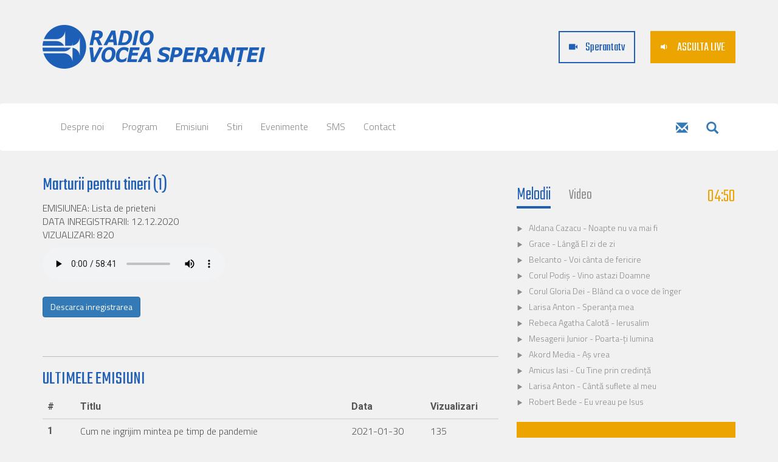

--- FILE ---
content_type: text/html; charset=UTF-8
request_url: https://rvs.ro/arhiva/17258
body_size: 13106
content:
<!DOCTYPE html>
<html>
<head>
	<meta charset="utf-8">
	<meta http-equiv="X-UA-Compatible" content="IE=edge">
	<meta name="viewport" content="width=device-width, initial-scale=1">
	<title>Radio Vocea Sperantei</title>

	<link href='https://fonts.googleapis.com/css?family=Teko:400,300&subset=latin,latin-ext' rel='stylesheet' type='text/css'>
	<link href='https://fonts.googleapis.com/css?family=Titillium+Web:400,300,300italic,400italic,700,700italic&subset=latin,latin-ext' rel='stylesheet' type='text/css'>
	<link href='https://fonts.googleapis.com/css?family=Roboto:400,700&subset=latin,latin-ext' rel='stylesheet' type='text/css'>

	<link rel="apple-touch-icon" type="image/png" href="https://rvs.ro/favicon.png">
	<link rel="icon" type="image/png" href="https://rvs.ro/favicon.png">
	
	
	<link media="all" type="text/css" rel="stylesheet" href="https://rvs.ro/css/bootstrap.min.css">

	<link media="all" type="text/css" rel="stylesheet" href="https://rvs.ro/css/responsiveslides.css">

	<link media="all" type="text/css" rel="stylesheet" href="https://rvs.ro/css/style.css">

	<link media="all" type="text/css" rel="stylesheet" href="https://rvs.ro/css/magnific-popup.css">

</head>
<body>
	<div id="fb-root"></div>
	<script>(function(d, s, id) {
		var js, fjs = d.getElementsByTagName(s)[0];
		if (d.getElementById(id)) return;
		js = d.createElement(s); js.id = id;
		js.src = "//connect.facebook.net/en_GB/sdk.js#xfbml=1&version=v2.3&appId=117448415793985";
		fjs.parentNode.insertBefore(js, fjs);
	}(document, 'script', 'facebook-jssdk'));</script>

	<nav class="navbar navbar-top">
		<div class="container">
			<div class="navbar-header">
				<a href="https://rvs.ro" class="navbar-brand">
					<img src="https://rvs.ro/imgs/logo.png" alt="RVS">
				</a>
			</div>

			<ul class="nav navbar-nav navbar-right">
				<li class="asculta-live">
										<a href="https://live.rvs.ro/play" target="_blank">
						<span class="glyphicon glyphicon-volume-down" aria-hidden="true"></span>
						ASCULTA LIVE
					</a>
									</li>

				<li class="web-tv"><a href="http://www.sperantatv.ro/urmareste-live/" target="_blank">
					<span class="glyphicon glyphicon-facetime-video" aria-hidden="true"></span>
					Sperantatv
				</a></li>
			</ul>
		</div>
	</nav>

	<nav class="navbar navbar-menu">
		<div class="container">
			<!-- Brand and toggle get grouped for better mobile display -->
			<div class="navbar-header">
				<button type="button" class="navbar-toggle collapsed" data-toggle="collapse" data-target="#bs-menu-navbar-collapse-1" aria-expanded="false">
					<span class="sr-only">Toggle navigation</span>
					<span class="icon-bar" style="background-color:black;"></span>
					<span class="icon-bar" style="background-color:black;"></span>
					<span class="icon-bar" style="background-color:black;"></span>
				</button>
			</div>

			<div class="collapse navbar-collapse" id="bs-menu-navbar-collapse-1">
				<ul class="nav navbar-nav">
					<li >
						<a href="https://rvs.ro/despre-noi">Despre noi</a>
					</li>
					<li >
						<a href="https://rvs.ro/program">Program</a>
					</li>
					<li >
						<a href="https://rvs.ro/emisiuni">Emisiuni</a>
					</li>
					<li >
						<a href="https://rvs.ro/stiri">Stiri</a>
					</li>
					<li >
						<a href="https://rvs.ro/evenimente">Evenimente</a>
					</li>
					<li >
						<a href="https://rvs.ro/sms">SMS</a>
					</li>
					<li >
						<a href="https://rvs.ro/contact">Contact</a>
					</li>
				</ul>

				<div class="modal fade" tabindex="-1" role="dialog" id="mc_modal">
					<div class="modal-dialog" role="document">
						<div class="modal-content">
							<form action="//sperantatv.us13.list-manage.com/subscribe/post?u=952f1299c31ae4781574f2f74&amp;id=d4d657f7f3" method="post" id="mc-embedded-subscribe-form" name="mc-embedded-subscribe-form" class="validate" target="_blank" novalidate>
								<div class="modal-header">
									<button type="button" class="close" data-dismiss="modal" aria-label="Close"><span aria-hidden="true">&times;</span></button>
									<h4 class="modal-title">Abonare newsletter</h4>
								</div>
								<div class="modal-body">
									<div id="mc_embed_signup">
										<div id="mc_embed_signup_scroll">
											<div class="mc-field-group form-group">
												<label for="mce-EMAIL">Adresa de email</label>
												<input type="email" value="" name="EMAIL" class="required email form-control" id="mce-EMAIL" required>
											</div>
											<div id="mce-responses" class="clear">
												<div class="response" id="mce-error-response" style="display:none"></div>
												<div class="response" id="mce-success-response" style="display:none"></div>
											</div><!-- real people should not fill this in and expect good things - do not remove this or risk form bot signups-->
											<div style="position: absolute; left: -5000px;" aria-hidden="true"><input type="text" name="b_952f1299c31ae4781574f2f74_d4d657f7f3" tabindex="-1" value=""></div>
										</div>
									</div>
								</div>
								<div class="modal-footer">
									<button type="button" class="btn btn-default" data-dismiss="modal">Inchide</button>
									<input type="submit" class="btn btn-primary" value="Abonare" name="subscribe" id="mc-embedded-subscribe">
								</div>
							</form>
						</div><!-- /.modal-content -->
					</div><!-- /.modal-dialog -->
				</div><!-- /.modal -->

				<form class="hidden-xs navbar-form navbar-right" role="search" action="https://rvs.ro/search" method="get">
					<div class="form-group">
						<input type="text" class="form-control search-terms" name="q" placeholder="Cauta">
					</div>

					<button class="btn btn-link" onclick="$('#mc_modal').modal('show'); return false;" title="Abonare newsletter">
						<span class="glyphicon glyphicon-envelope"></span>
					</button>

					<button type="submit" class="btn btn-link do-search">
						<span class="glyphicon glyphicon-search" aria-hidden="true"></span>
					</button>
				</form>
			</div>
		</div>
	</nav>

	<div class="container">
		<div class="row">
			<main id="content" class="col-md-8 content">
				<div class="shows">
	<h1>Marturii pentru tineri (1)</h1>

	<p>
		EMISIUNEA: Lista de prieteni
		<br>
		DATA INREGISTRARII: 12.12.2020
		<br>
		VIZUALIZARI: 820
	</p>

		<audio controls>
		<source src="https://storage.rvs.ro/emisiuni/00000000002020/12%20Decembrie/lista%20de%20prieteni/LDP_285_Marturii%20pentru%20tineri%201_12_12_2020.mp3" type="audio/mpeg">
		Your browser does not support the audio element.
	</audio>
	

		<br style="clear: both;"><br>
	<a href="https://storage.rvs.ro/emisiuni/00000000002020/12%20Decembrie/lista%20de%20prieteni/LDP_285_Marturii%20pentru%20tineri%201_12_12_2020.mp3" class="btn btn-primary" download>Descarca inregistrarea</a>
	
	<br><br>
	<div class="fb-like" data-href="https://rvs.ro/arhiva/17258" data-layout="standard" data-action="like" data-size="small" data-show-faces="true" data-share="true"></div>

	<hr style="border-color:#bbb;">

	<div class="last-shows">
		<h2>ULTIMELE EMISIUNI</h2>

		<table class="table">
			<thead>
			<tr>
				<th>#</th>
				<th>Titlu</th>
				<th>Data</th>
				<th>Vizualizari</th>
			</tr>
			</thead>

			<tbody>
							<tr onclick="window.location.href = 'https://rvs.ro/arhiva/18025';" target="_blank" download>
					<td>1</td>
					<td>Cum ne ingrijim mintea pe timp de pandemie</td>
					<td>2021-01-30</td>
					<td>135</td>
				</tr>
							<tr onclick="window.location.href = 'https://rvs.ro/arhiva/17776';" target="_blank" download>
					<td>2</td>
					<td>Cum fac fata schimbarilor</td>
					<td>2021-01-16</td>
					<td>93</td>
				</tr>
							<tr onclick="window.location.href = 'https://rvs.ro/arhiva/17577';" target="_blank" download>
					<td>3</td>
					<td>Anul nou si noul an</td>
					<td>2021-01-02</td>
					<td>89</td>
				</tr>
							<tr onclick="window.location.href = 'https://rvs.ro/arhiva/17475';" target="_blank" download>
					<td>4</td>
					<td>Bilant spiritual</td>
					<td>2020-12-26</td>
					<td>86</td>
				</tr>
							<tr onclick="window.location.href = 'https://rvs.ro/arhiva/17378';" target="_blank" download>
					<td>5</td>
					<td>Marturii pentru tineri (2)</td>
					<td>2020-12-19</td>
					<td>778</td>
				</tr>
							<tr onclick="window.location.href = 'https://rvs.ro/arhiva/17258';" target="_blank" download>
					<td>6</td>
					<td>Marturii pentru tineri (1)</td>
					<td>2020-12-12</td>
					<td>819</td>
				</tr>
							<tr onclick="window.location.href = 'https://rvs.ro/arhiva/17142';" target="_blank" download>
					<td>7</td>
					<td>Dusmanii vietii noastre</td>
					<td>2020-12-05</td>
					<td>797</td>
				</tr>
							<tr onclick="window.location.href = 'https://rvs.ro/arhiva/17024';" target="_blank" download>
					<td>8</td>
					<td>Care sunt modelele mele</td>
					<td>2020-11-28</td>
					<td>672</td>
				</tr>
							<tr onclick="window.location.href = 'https://rvs.ro/arhiva/16788';" target="_blank" download>
					<td>9</td>
					<td>Cum sa fi un partener mai bun</td>
					<td>2020-11-14</td>
					<td>667</td>
				</tr>
							<tr onclick="window.location.href = 'https://rvs.ro/arhiva/16707';" target="_blank" download>
					<td>10</td>
					<td>Cum luam decizii corecte</td>
					<td>2020-11-07</td>
					<td>788</td>
				</tr>
							<tr onclick="window.location.href = 'https://rvs.ro/arhiva/16568';" target="_blank" download>
					<td>11</td>
					<td>Fericirea aste gratis</td>
					<td>2020-10-31</td>
					<td>646</td>
				</tr>
							<tr onclick="window.location.href = 'https://rvs.ro/arhiva/16498';" target="_blank" download>
					<td>12</td>
					<td>Imoralitatea si decaderea civilizatiei</td>
					<td>2020-10-24</td>
					<td>753</td>
				</tr>
							<tr onclick="window.location.href = 'https://rvs.ro/arhiva/16430';" target="_blank" download>
					<td>13</td>
					<td>Vine sfarsitul lumii</td>
					<td>2020-10-17</td>
					<td>99</td>
				</tr>
							<tr onclick="window.location.href = 'https://rvs.ro/arhiva/16361';" target="_blank" download>
					<td>14</td>
					<td>Incercari si ispite</td>
					<td>2020-10-10</td>
					<td>751</td>
				</tr>
							<tr onclick="window.location.href = 'https://rvs.ro/arhiva/16295';" target="_blank" download>
					<td>15</td>
					<td>Ferestre in Biblie</td>
					<td>2020-10-03</td>
					<td>746</td>
				</tr>
							<tr onclick="window.location.href = 'https://rvs.ro/arhiva/16237';" target="_blank" download>
					<td>16</td>
					<td>Este barfa un pacat (2)</td>
					<td>2020-09-26</td>
					<td>734</td>
				</tr>
							<tr onclick="window.location.href = 'https://rvs.ro/arhiva/16161';" target="_blank" download>
					<td>17</td>
					<td>Este barfa un pacat (1)</td>
					<td>2020-09-19</td>
					<td>808</td>
				</tr>
							<tr onclick="window.location.href = 'https://rvs.ro/arhiva/15669';" target="_blank" download>
					<td>18</td>
					<td>Educatia pentru eternitate</td>
					<td>2020-09-12</td>
					<td>964</td>
				</tr>
							<tr onclick="window.location.href = 'https://rvs.ro/arhiva/16027';" target="_blank" download>
					<td>19</td>
					<td>Cum poate un tanar dobandi intelepciune</td>
					<td>2020-09-05</td>
					<td>664</td>
				</tr>
							<tr onclick="window.location.href = 'https://rvs.ro/arhiva/15821';" target="_blank" download>
					<td>20</td>
					<td>Ce ar fi facut Isus</td>
					<td>2020-07-25</td>
					<td>782</td>
				</tr>
							<tr onclick="window.location.href = 'https://rvs.ro/arhiva/15749';" target="_blank" download>
					<td>21</td>
					<td>Exercitii de constientizare</td>
					<td>2020-07-18</td>
					<td>131</td>
				</tr>
							<tr onclick="window.location.href = 'https://rvs.ro/arhiva/18569';" target="_blank" download>
					<td>22</td>
					<td>Ne pasa de ceilalti</td>
					<td>2020-07-11</td>
					<td>96</td>
				</tr>
							<tr onclick="window.location.href = 'https://rvs.ro/arhiva/15605';" target="_blank" download>
					<td>23</td>
					<td>Curajul de a fi tu insati (2)</td>
					<td>2020-07-04</td>
					<td>78</td>
				</tr>
							<tr onclick="window.location.href = 'https://rvs.ro/arhiva/15524';" target="_blank" download>
					<td>24</td>
					<td>Curajul de a fi tu insati (1)</td>
					<td>2020-06-27</td>
					<td>108</td>
				</tr>
							<tr onclick="window.location.href = 'https://rvs.ro/arhiva/15462';" target="_blank" download>
					<td>25</td>
					<td>Rolul vietii tale</td>
					<td>2020-06-20</td>
					<td>105</td>
				</tr>
							<tr onclick="window.location.href = 'https://rvs.ro/arhiva/15392';" target="_blank" download>
					<td>26</td>
					<td>Principii de viata</td>
					<td>2020-06-13</td>
					<td>807</td>
				</tr>
							<tr onclick="window.location.href = 'https://rvs.ro/arhiva/15326';" target="_blank" download>
					<td>27</td>
					<td>Paradoxul vietii de crestin</td>
					<td>2020-06-06</td>
					<td>834</td>
				</tr>
							<tr onclick="window.location.href = 'https://rvs.ro/arhiva/15245';" target="_blank" download>
					<td>28</td>
					<td>Evidente pandemice</td>
					<td>2020-05-31</td>
					<td>731</td>
				</tr>
							<tr onclick="window.location.href = 'https://rvs.ro/arhiva/15172';" target="_blank" download>
					<td>29</td>
					<td>Ce invatam din istoria pandemiilor</td>
					<td>2020-05-23</td>
					<td>681</td>
				</tr>
							<tr onclick="window.location.href = 'https://rvs.ro/arhiva/15171';" target="_blank" download>
					<td>30</td>
					<td>Crestinul si pandemia</td>
					<td>2020-05-16</td>
					<td>76</td>
				</tr>
							<tr onclick="window.location.href = 'https://rvs.ro/arhiva/15022';" target="_blank" download>
					<td>31</td>
					<td>Jocuri de jucat in izolare</td>
					<td>2020-05-09</td>
					<td>715</td>
				</tr>
							<tr onclick="window.location.href = 'https://rvs.ro/arhiva/14952';" target="_blank" download>
					<td>32</td>
					<td>Schimbari de rutina in timp de criza</td>
					<td>2020-05-02</td>
					<td>91</td>
				</tr>
							<tr onclick="window.location.href = 'https://rvs.ro/arhiva/14647';" target="_blank" download>
					<td>33</td>
					<td>Cum ne mintim singuri</td>
					<td>2020-04-04</td>
					<td>775</td>
				</tr>
							<tr onclick="window.location.href = 'https://rvs.ro/arhiva/14596';" target="_blank" download>
					<td>34</td>
					<td>De ce unii sunt fericiti si altii nu</td>
					<td>2020-03-28</td>
					<td>670</td>
				</tr>
							<tr onclick="window.location.href = 'https://rvs.ro/arhiva/14296';" target="_blank" download>
					<td>35</td>
					<td>Gata de casatorie (2)</td>
					<td>2020-03-22</td>
					<td>332</td>
				</tr>
							<tr onclick="window.location.href = 'https://rvs.ro/arhiva/14507';" target="_blank" download>
					<td>36</td>
					<td>Ar trebui sa ne ingrijoreze coronavirusul</td>
					<td>2020-03-21</td>
					<td>191</td>
				</tr>
							<tr onclick="window.location.href = 'https://rvs.ro/arhiva/14436';" target="_blank" download>
					<td>37</td>
					<td>Ce faci cu ceea ce ai</td>
					<td>2020-03-14</td>
					<td>851</td>
				</tr>
							<tr onclick="window.location.href = 'https://rvs.ro/arhiva/14370';" target="_blank" download>
					<td>38</td>
					<td>Cand vine sfarsitul lumii</td>
					<td>2020-03-07</td>
					<td>735</td>
				</tr>
							<tr onclick="window.location.href = 'https://rvs.ro/arhiva/14297';" target="_blank" download>
					<td>39</td>
					<td>Tehnologia si inchinarea</td>
					<td>2020-02-29</td>
					<td>671</td>
				</tr>
							<tr onclick="window.location.href = 'https://rvs.ro/arhiva/14174';" target="_blank" download>
					<td>40</td>
					<td>Gata de casatorie (1)</td>
					<td>2020-02-15</td>
					<td>790</td>
				</tr>
							<tr onclick="window.location.href = 'https://rvs.ro/arhiva/14102';" target="_blank" download>
					<td>41</td>
					<td>Bucurate tinere (2)</td>
					<td>2020-02-08</td>
					<td>842</td>
				</tr>
							<tr onclick="window.location.href = 'https://rvs.ro/arhiva/14030';" target="_blank" download>
					<td>42</td>
					<td>Bucurate tinere (1)</td>
					<td>2020-02-01</td>
					<td>846</td>
				</tr>
							<tr onclick="window.location.href = 'https://rvs.ro/arhiva/13949';" target="_blank" download>
					<td>43</td>
					<td>Exercitiu de autocunoastere</td>
					<td>2020-01-25</td>
					<td>878</td>
				</tr>
							<tr onclick="window.location.href = 'https://rvs.ro/arhiva/13886';" target="_blank" download>
					<td>44</td>
					<td>Meniu spiritual</td>
					<td>2020-01-18</td>
					<td>813</td>
				</tr>
							<tr onclick="window.location.href = 'https://rvs.ro/arhiva/13748';" target="_blank" download>
					<td>45</td>
					<td>Ganduri de an nou</td>
					<td>2020-01-04</td>
					<td>113</td>
				</tr>
							<tr onclick="window.location.href = 'https://rvs.ro/arhiva/13586';" target="_blank" download>
					<td>46</td>
					<td>Reteta vesniciei</td>
					<td>2019-12-28</td>
					<td>806</td>
				</tr>
							<tr onclick="window.location.href = 'https://rvs.ro/arhiva/13585';" target="_blank" download>
					<td>47</td>
					<td>Cum sa schimbat lumea dupa nasterea lui ISUS</td>
					<td>2019-12-21</td>
					<td>878</td>
				</tr>
							<tr onclick="window.location.href = 'https://rvs.ro/arhiva/13538';" target="_blank" download>
					<td>48</td>
					<td>Lene versus munca</td>
					<td>2019-12-14</td>
					<td>796</td>
				</tr>
							<tr onclick="window.location.href = 'https://rvs.ro/arhiva/13453';" target="_blank" download>
					<td>49</td>
					<td>Indicii ca relatia nu merge</td>
					<td>2019-12-07</td>
					<td>928</td>
				</tr>
							<tr onclick="window.location.href = 'https://rvs.ro/arhiva/13387';" target="_blank" download>
					<td>50</td>
					<td>M-am nascut intr-o familie de caldarari</td>
					<td>2019-11-30</td>
					<td>910</td>
				</tr>
							<tr onclick="window.location.href = 'https://rvs.ro/arhiva/13298';" target="_blank" download>
					<td>51</td>
					<td>Ce urmeaza dupa ce ai spus da</td>
					<td>2019-11-23</td>
					<td>880</td>
				</tr>
							<tr onclick="window.location.href = 'https://rvs.ro/arhiva/13232';" target="_blank" download>
					<td>52</td>
					<td>Recenzia Bibliei (2)</td>
					<td>2019-11-16</td>
					<td>895</td>
				</tr>
							<tr onclick="window.location.href = 'https://rvs.ro/arhiva/13156';" target="_blank" download>
					<td>53</td>
					<td>Recenzia Bibliei (1)</td>
					<td>2019-11-09</td>
					<td>911</td>
				</tr>
							<tr onclick="window.location.href = 'https://rvs.ro/arhiva/13079';" target="_blank" download>
					<td>54</td>
					<td>De ce as sta degeaba</td>
					<td>2019-10-26</td>
					<td>814</td>
				</tr>
							<tr onclick="window.location.href = 'https://rvs.ro/arhiva/12925';" target="_blank" download>
					<td>55</td>
					<td>Viata din unghiuri diferite</td>
					<td>2019-10-19</td>
					<td>783</td>
				</tr>
							<tr onclick="window.location.href = 'https://rvs.ro/arhiva/12842';" target="_blank" download>
					<td>56</td>
					<td>Reguli de viata</td>
					<td>2019-10-12</td>
					<td>911</td>
				</tr>
							<tr onclick="window.location.href = 'https://rvs.ro/arhiva/12771';" target="_blank" download>
					<td>57</td>
					<td>De ce avem nevoie sa ne cunoastem istoria</td>
					<td>2019-10-05</td>
					<td>62</td>
				</tr>
							<tr onclick="window.location.href = 'https://rvs.ro/arhiva/12694';" target="_blank" download>
					<td>58</td>
					<td>Tineretea printre intrebari si necunoscute</td>
					<td>2019-09-28</td>
					<td>73</td>
				</tr>
							<tr onclick="window.location.href = 'https://rvs.ro/arhiva/12617';" target="_blank" download>
					<td>59</td>
					<td>Misionar in Namibia</td>
					<td>2019-09-21</td>
					<td>80</td>
				</tr>
							<tr onclick="window.location.href = 'https://rvs.ro/arhiva/12540';" target="_blank" download>
					<td>60</td>
					<td>Misionar in Malawi</td>
					<td>2019-09-14</td>
					<td>70</td>
				</tr>
							<tr onclick="window.location.href = 'https://rvs.ro/arhiva/12468';" target="_blank" download>
					<td>61</td>
					<td>Semne ale maturitatii in viata unui crestin</td>
					<td>2019-09-07</td>
					<td>1017</td>
				</tr>
							<tr onclick="window.location.href = 'https://rvs.ro/arhiva/12300';" target="_blank" download>
					<td>62</td>
					<td>Proverbe zicatori citate despre tinerete (2)</td>
					<td>2019-07-27</td>
					<td>1046</td>
				</tr>
							<tr onclick="window.location.href = 'https://rvs.ro/arhiva/12219';" target="_blank" download>
					<td>63</td>
					<td>Proverbe zicatori citate despre tinerete (1)</td>
					<td>2019-07-22</td>
					<td>1226</td>
				</tr>
							<tr onclick="window.location.href = 'https://rvs.ro/arhiva/12136';" target="_blank" download>
					<td>64</td>
					<td>Ce spune biblia despre tineri</td>
					<td>2019-07-13</td>
					<td>897</td>
				</tr>
							<tr onclick="window.location.href = 'https://rvs.ro/arhiva/12060';" target="_blank" download>
					<td>65</td>
					<td>Ce inseamna o zi buna</td>
					<td>2019-07-06</td>
					<td>823</td>
				</tr>
							<tr onclick="window.location.href = 'https://rvs.ro/arhiva/11979';" target="_blank" download>
					<td>66</td>
					<td>Revolta tinerilor contra inaintasilor</td>
					<td>2019-06-29</td>
					<td>973</td>
				</tr>
							<tr onclick="window.location.href = 'https://rvs.ro/arhiva/11890';" target="_blank" download>
					<td>67</td>
					<td>Cum sa fi original</td>
					<td>2019-06-22</td>
					<td>862</td>
				</tr>
							<tr onclick="window.location.href = 'https://rvs.ro/arhiva/11831';" target="_blank" download>
					<td>68</td>
					<td>Ce ar trebui sa stiu despre viata</td>
					<td>2019-06-15</td>
					<td>950</td>
				</tr>
							<tr onclick="window.location.href = 'https://rvs.ro/arhiva/11749';" target="_blank" download>
					<td>69</td>
					<td>Ce mai am de invatat</td>
					<td>2019-06-08</td>
					<td>878</td>
				</tr>
							<tr onclick="window.location.href = 'https://rvs.ro/arhiva/11671';" target="_blank" download>
					<td>70</td>
					<td>Sunteti curiosi (2)</td>
					<td>2019-06-01</td>
					<td>986</td>
				</tr>
							<tr onclick="window.location.href = 'https://rvs.ro/arhiva/11585';" target="_blank" download>
					<td>71</td>
					<td>Sunteti curiosi (1)</td>
					<td>2019-05-25</td>
					<td>884</td>
				</tr>
							<tr onclick="window.location.href = 'https://rvs.ro/arhiva/11520';" target="_blank" download>
					<td>72</td>
					<td>Stii sa traiesti</td>
					<td>2019-05-18</td>
					<td>833</td>
				</tr>
							<tr onclick="window.location.href = 'https://rvs.ro/arhiva/11441';" target="_blank" download>
					<td>73</td>
					<td>Sisteme de valori</td>
					<td>2019-05-11</td>
					<td>954</td>
				</tr>
							<tr onclick="window.location.href = 'https://rvs.ro/arhiva/11378';" target="_blank" download>
					<td>74</td>
					<td>Tinerii si castitatea</td>
					<td>2019-05-04</td>
					<td>956</td>
				</tr>
							<tr onclick="window.location.href = 'https://rvs.ro/arhiva/11330';" target="_blank" download>
					<td>75</td>
					<td>Tinerii din Biblie (2)</td>
					<td>2019-04-27</td>
					<td>996</td>
				</tr>
							<tr onclick="window.location.href = 'https://rvs.ro/arhiva/11239';" target="_blank" download>
					<td>76</td>
					<td>Tinerii din Biblie (1)</td>
					<td>2019-04-20</td>
					<td>989</td>
				</tr>
							<tr onclick="window.location.href = 'https://rvs.ro/arhiva/11165';" target="_blank" download>
					<td>77</td>
					<td>Am facebook deci exist</td>
					<td>2019-04-13</td>
					<td>873</td>
				</tr>
							<tr onclick="window.location.href = 'https://rvs.ro/arhiva/11093';" target="_blank" download>
					<td>78</td>
					<td>Tinerii intre bucurie si judecata</td>
					<td>2019-04-06</td>
					<td>115</td>
				</tr>
							<tr onclick="window.location.href = 'https://rvs.ro/arhiva/11020';" target="_blank" download>
					<td>79</td>
					<td>Mecanismul dependentelor (2)</td>
					<td>2019-03-30</td>
					<td>66</td>
				</tr>
							<tr onclick="window.location.href = 'https://rvs.ro/arhiva/10806';" target="_blank" download>
					<td>80</td>
					<td>Mecanismul dependentelor</td>
					<td>2019-03-23</td>
					<td>91</td>
				</tr>
							<tr onclick="window.location.href = 'https://rvs.ro/arhiva/10714';" target="_blank" download>
					<td>81</td>
					<td>Mituri despre barbati si femei</td>
					<td>2019-03-18</td>
					<td>1480</td>
				</tr>
							<tr onclick="window.location.href = 'https://rvs.ro/arhiva/10627';" target="_blank" download>
					<td>82</td>
					<td>Motive gresite pentru a te casatori</td>
					<td>2019-03-09</td>
					<td>982</td>
				</tr>
							<tr onclick="window.location.href = 'https://rvs.ro/arhiva/10561';" target="_blank" download>
					<td>83</td>
					<td>Unde a disparut romantismul</td>
					<td>2019-03-02</td>
					<td>971</td>
				</tr>
							<tr onclick="window.location.href = 'https://rvs.ro/arhiva/10482';" target="_blank" download>
					<td>84</td>
					<td>Reputatie si caracter</td>
					<td>2019-02-23</td>
					<td>996</td>
				</tr>
							<tr onclick="window.location.href = 'https://rvs.ro/arhiva/10405';" target="_blank" download>
					<td>85</td>
					<td>Viata lui Richard Wurmbrand</td>
					<td>2019-02-16</td>
					<td>203</td>
				</tr>
							<tr onclick="window.location.href = 'https://rvs.ro/arhiva/10320';" target="_blank" download>
					<td>86</td>
					<td>Nevoia de mentor</td>
					<td>2019-02-09</td>
					<td>64</td>
				</tr>
							<tr onclick="window.location.href = 'https://rvs.ro/arhiva/10254';" target="_blank" download>
					<td>87</td>
					<td>Ucigasii unei relatii</td>
					<td>2019-02-02</td>
					<td>955</td>
				</tr>
							<tr onclick="window.location.href = 'https://rvs.ro/arhiva/10166';" target="_blank" download>
					<td>88</td>
					<td>In cautarea fericiri (2)</td>
					<td>2019-01-26</td>
					<td>966</td>
				</tr>
							<tr onclick="window.location.href = 'https://rvs.ro/arhiva/10101';" target="_blank" download>
					<td>89</td>
					<td>In cautarea fericirii</td>
					<td>2019-01-19</td>
					<td>1013</td>
				</tr>
							<tr onclick="window.location.href = 'https://rvs.ro/arhiva/10026';" target="_blank" download>
					<td>90</td>
					<td>Ia-ti un an sabatic</td>
					<td>2019-01-12</td>
					<td>1060</td>
				</tr>
							<tr onclick="window.location.href = 'https://rvs.ro/arhiva/9808';" target="_blank" download>
					<td>91</td>
					<td>Ajutor !Incepe un an nou</td>
					<td>2018-12-29</td>
					<td>596</td>
				</tr>
							<tr onclick="window.location.href = 'https://rvs.ro/arhiva/9804';" target="_blank" download>
					<td>92</td>
					<td>Stiu tinerii sa gateasca</td>
					<td>2018-12-22</td>
					<td>111</td>
				</tr>
							<tr onclick="window.location.href = 'https://rvs.ro/arhiva/9734';" target="_blank" download>
					<td>93</td>
					<td>Ajutoor!  Sunt descurajat!</td>
					<td>2018-12-15</td>
					<td>121</td>
				</tr>
							<tr onclick="window.location.href = 'https://rvs.ro/arhiva/9658';" target="_blank" download>
					<td>94</td>
					<td>Ajutooor.... ma mustra constiinta</td>
					<td>2018-12-08</td>
					<td>1220</td>
				</tr>
							<tr onclick="window.location.href = 'https://rvs.ro/arhiva/9571';" target="_blank" download>
					<td>95</td>
					<td>Ajutor... imi place sa mint</td>
					<td>2018-12-01</td>
					<td>1045</td>
				</tr>
							<tr onclick="window.location.href = 'https://rvs.ro/arhiva/9504';" target="_blank" download>
					<td>96</td>
					<td>De ce as citi Biblia</td>
					<td>2018-11-24</td>
					<td>1009</td>
				</tr>
							<tr onclick="window.location.href = 'https://rvs.ro/arhiva/9429';" target="_blank" download>
					<td>97</td>
					<td>De la prietenie la casatorie</td>
					<td>2018-11-17</td>
					<td>1137</td>
				</tr>
							<tr onclick="window.location.href = 'https://rvs.ro/arhiva/9351';" target="_blank" download>
					<td>98</td>
					<td>De ce nu este bine singur</td>
					<td>2018-11-12</td>
					<td>936</td>
				</tr>
							<tr onclick="window.location.href = 'https://rvs.ro/arhiva/9258';" target="_blank" download>
					<td>99</td>
					<td>Cum sa-ti traiesti tineretea</td>
					<td>2018-11-03</td>
					<td>1036</td>
				</tr>
							<tr onclick="window.location.href = 'https://rvs.ro/arhiva/9188';" target="_blank" download>
					<td>100</td>
					<td>Amintiri din viata (2)</td>
					<td>2018-10-27</td>
					<td>1118</td>
				</tr>
							<tr onclick="window.location.href = 'https://rvs.ro/arhiva/9097';" target="_blank" download>
					<td>101</td>
					<td>Amintiri din viata</td>
					<td>2018-10-22</td>
					<td>1111</td>
				</tr>
							<tr onclick="window.location.href = 'https://rvs.ro/arhiva/8883';" target="_blank" download>
					<td>102</td>
					<td>Crestinism superficial sau crestinism autentic</td>
					<td>2018-10-01</td>
					<td>1043</td>
				</tr>
							<tr onclick="window.location.href = 'https://rvs.ro/arhiva/8807';" target="_blank" download>
					<td>103</td>
					<td>Preocuparea tinerilor pentru sanatate</td>
					<td>2018-09-22</td>
					<td>888</td>
				</tr>
							<tr onclick="window.location.href = 'https://rvs.ro/arhiva/8662';" target="_blank" download>
					<td>104</td>
					<td>Obiceiuri de lectura</td>
					<td>2018-09-08</td>
					<td>897</td>
				</tr>
							<tr onclick="window.location.href = 'https://rvs.ro/arhiva/8592';" target="_blank" download>
					<td>105</td>
					<td>Sa nu privim succesul cu ochelari imprumutati</td>
					<td>2018-09-01</td>
					<td>1004</td>
				</tr>
							<tr onclick="window.location.href = 'https://rvs.ro/arhiva/8396';" target="_blank" download>
					<td>106</td>
					<td>Tinerii si dezvoltarea personala</td>
					<td>2018-07-28</td>
					<td>123</td>
				</tr>
							<tr onclick="window.location.href = 'https://rvs.ro/arhiva/8391';" target="_blank" download>
					<td>107</td>
					<td>Viata intre visare si realitate (2)</td>
					<td>2018-07-21</td>
					<td>101</td>
				</tr>
							<tr onclick="window.location.href = 'https://rvs.ro/arhiva/8307';" target="_blank" download>
					<td>108</td>
					<td>Viata intre visare si realitate</td>
					<td>2018-07-14</td>
					<td>108</td>
				</tr>
							<tr onclick="window.location.href = 'https://rvs.ro/arhiva/8243';" target="_blank" download>
					<td>109</td>
					<td>Viata fara regrete</td>
					<td>2018-07-07</td>
					<td>789</td>
				</tr>
							<tr onclick="window.location.href = 'https://rvs.ro/arhiva/8168';" target="_blank" download>
					<td>110</td>
					<td>Sunt eu egoist</td>
					<td>2018-06-30</td>
					<td>883</td>
				</tr>
							<tr onclick="window.location.href = 'https://rvs.ro/arhiva/8097';" target="_blank" download>
					<td>111</td>
					<td>Jocuri cu prietenii</td>
					<td>2018-06-23</td>
					<td>838</td>
				</tr>
							<tr onclick="window.location.href = 'https://rvs.ro/arhiva/8025';" target="_blank" download>
					<td>112</td>
					<td>Vacanta</td>
					<td>2018-06-16</td>
					<td>902</td>
				</tr>
							<tr onclick="window.location.href = 'https://rvs.ro/arhiva/7952';" target="_blank" download>
					<td>113</td>
					<td>Celebritate sau caracter</td>
					<td>2018-06-09</td>
					<td>92</td>
				</tr>
							<tr onclick="window.location.href = 'https://rvs.ro/arhiva/7811';" target="_blank" download>
					<td>114</td>
					<td>Mai citesc adolescentii</td>
					<td>2018-05-26</td>
					<td>89</td>
				</tr>
							<tr onclick="window.location.href = 'https://rvs.ro/arhiva/7724';" target="_blank" download>
					<td>115</td>
					<td>Tinerii si Armata Salvarii</td>
					<td>2018-05-19</td>
					<td>141</td>
				</tr>
							<tr onclick="window.location.href = 'https://rvs.ro/arhiva/7659';" target="_blank" download>
					<td>116</td>
					<td>Suparat ....pe Dumnezeu</td>
					<td>2018-05-12</td>
					<td>939</td>
				</tr>
							<tr onclick="window.location.href = 'https://rvs.ro/arhiva/7577';" target="_blank" download>
					<td>117</td>
					<td>Lovit ...dar nu distrus</td>
					<td>2018-05-05</td>
					<td>797</td>
				</tr>
							<tr onclick="window.location.href = 'https://rvs.ro/arhiva/7536';" target="_blank" download>
					<td>118</td>
					<td>Biblia si libertatea</td>
					<td>2018-04-28</td>
					<td>1133</td>
				</tr>
							<tr onclick="window.location.href = 'https://rvs.ro/arhiva/7435';" target="_blank" download>
					<td>119</td>
					<td>Tinerii si sanatatea</td>
					<td>2018-04-21</td>
					<td>1296</td>
				</tr>
							<tr onclick="window.location.href = 'https://rvs.ro/arhiva/7368';" target="_blank" download>
					<td>120</td>
					<td>Problemele globale ne privesc si pe noi</td>
					<td>2018-04-14</td>
					<td>957</td>
				</tr>
							<tr onclick="window.location.href = 'https://rvs.ro/arhiva/7288';" target="_blank" download>
					<td>121</td>
					<td>Ne aude Dumnezeu</td>
					<td>2018-04-07</td>
					<td>805</td>
				</tr>
							<tr onclick="window.location.href = 'https://rvs.ro/arhiva/7214';" target="_blank" download>
					<td>122</td>
					<td>Tinerii si predicile</td>
					<td>2018-03-31</td>
					<td>99</td>
				</tr>
							<tr onclick="window.location.href = 'https://rvs.ro/arhiva/7142';" target="_blank" download>
					<td>123</td>
					<td>Voluntariatul</td>
					<td>2018-03-24</td>
					<td>1088</td>
				</tr>
							<tr onclick="window.location.href = 'https://rvs.ro/arhiva/7068';" target="_blank" download>
					<td>124</td>
					<td>Relatii cu colegii</td>
					<td>2018-03-17</td>
					<td>1042</td>
				</tr>
							<tr onclick="window.location.href = 'https://rvs.ro/arhiva/6996';" target="_blank" download>
					<td>125</td>
					<td>Scoala vietii</td>
					<td>2018-03-10</td>
					<td>1030</td>
				</tr>
							<tr onclick="window.location.href = 'https://rvs.ro/arhiva/6924';" target="_blank" download>
					<td>126</td>
					<td>Oameni de caracter</td>
					<td>2018-03-03</td>
					<td>90</td>
				</tr>
							<tr onclick="window.location.href = 'https://rvs.ro/arhiva/6849';" target="_blank" download>
					<td>127</td>
					<td>Ce asteptari au tinerii de la viata</td>
					<td>2018-02-24</td>
					<td>107</td>
				</tr>
							<tr onclick="window.location.href = 'https://rvs.ro/arhiva/6783';" target="_blank" download>
					<td>128</td>
					<td>Daca ar fi...</td>
					<td>2018-02-17</td>
					<td>102</td>
				</tr>
							<tr onclick="window.location.href = 'https://rvs.ro/arhiva/6716';" target="_blank" download>
					<td>129</td>
					<td>Schimband nume cu renume</td>
					<td>2018-02-10</td>
					<td>101</td>
				</tr>
							<tr onclick="window.location.href = 'https://rvs.ro/arhiva/6636';" target="_blank" download>
					<td>130</td>
					<td>IL ascult eu pe Dumnezeu</td>
					<td>2018-02-03</td>
					<td>141</td>
				</tr>
							<tr onclick="window.location.href = 'https://rvs.ro/arhiva/6570';" target="_blank" download>
					<td>131</td>
					<td>De ce am ales sa fiu creationist (2)</td>
					<td>2018-01-27</td>
					<td>86</td>
				</tr>
							<tr onclick="window.location.href = 'https://rvs.ro/arhiva/6410';" target="_blank" download>
					<td>132</td>
					<td>De ce am ales sa fiu creationist</td>
					<td>2018-01-13</td>
					<td>99</td>
				</tr>
							<tr onclick="window.location.href = 'https://rvs.ro/arhiva/6342';" target="_blank" download>
					<td>133</td>
					<td>Ce trebuie sa stie o fata despre baieti</td>
					<td>2018-01-06</td>
					<td>118</td>
				</tr>
							<tr onclick="window.location.href = 'https://rvs.ro/arhiva/6230';" target="_blank" download>
					<td>134</td>
					<td>Si ei au fost tineri</td>
					<td>2017-12-30</td>
					<td>123</td>
				</tr>
							<tr onclick="window.location.href = 'https://rvs.ro/arhiva/6229';" target="_blank" download>
					<td>135</td>
					<td>Ecuatia vietii</td>
					<td>2017-12-23</td>
					<td>109</td>
				</tr>
							<tr onclick="window.location.href = 'https://rvs.ro/arhiva/6151';" target="_blank" download>
					<td>136</td>
					<td>Traficul cu fiinte umane</td>
					<td>2017-12-16</td>
					<td>74</td>
				</tr>
							<tr onclick="window.location.href = 'https://rvs.ro/arhiva/6095';" target="_blank" download>
					<td>137</td>
					<td>Tinerii si anxietatea</td>
					<td>2017-12-09</td>
					<td>125</td>
				</tr>
							<tr onclick="window.location.href = 'https://rvs.ro/arhiva/6018';" target="_blank" download>
					<td>138</td>
					<td>Tinere ce treaba ai de facut in biserica</td>
					<td>2017-12-02</td>
					<td>113</td>
				</tr>
							<tr onclick="window.location.href = 'https://rvs.ro/arhiva/5937';" target="_blank" download>
					<td>139</td>
					<td>Biserica pe gustul tinerilor</td>
					<td>2017-11-25</td>
					<td>128</td>
				</tr>
							<tr onclick="window.location.href = 'https://rvs.ro/arhiva/5863';" target="_blank" download>
					<td>140</td>
					<td>Vinovat sau nevinovat</td>
					<td>2017-11-18</td>
					<td>107</td>
				</tr>
							<tr onclick="window.location.href = 'https://rvs.ro/arhiva/5785';" target="_blank" download>
					<td>141</td>
					<td>Distractia si crestinii</td>
					<td>2017-11-11</td>
					<td>130</td>
				</tr>
							<tr onclick="window.location.href = 'https://rvs.ro/arhiva/5698';" target="_blank" download>
					<td>142</td>
					<td>Suntem produsul mediului sau al alegerilor noastre</td>
					<td>2017-11-04</td>
					<td>117</td>
				</tr>
							<tr onclick="window.location.href = 'https://rvs.ro/arhiva/5629';" target="_blank" download>
					<td>143</td>
					<td>Omul in cautarea sensului vietii</td>
					<td>2017-10-28</td>
					<td>98</td>
				</tr>
							<tr onclick="window.location.href = 'https://rvs.ro/arhiva/5542';" target="_blank" download>
					<td>144</td>
					<td>De ce sa citim Biblia</td>
					<td>2017-10-21</td>
					<td>90</td>
				</tr>
							<tr onclick="window.location.href = 'https://rvs.ro/arhiva/5473';" target="_blank" download>
					<td>145</td>
					<td>De ce l-as alege pe Dumnezeu</td>
					<td>2017-10-14</td>
					<td>90</td>
				</tr>
							<tr onclick="window.location.href = 'https://rvs.ro/arhiva/5396';" target="_blank" download>
					<td>146</td>
					<td>Tinerii si Biserica (2)</td>
					<td>2017-10-07</td>
					<td>86</td>
				</tr>
							<tr onclick="window.location.href = 'https://rvs.ro/arhiva/5314';" target="_blank" download>
					<td>147</td>
					<td>Tinerii si Biserica (1)</td>
					<td>2017-09-30</td>
					<td>96</td>
				</tr>
							<tr onclick="window.location.href = 'https://rvs.ro/arhiva/5213';" target="_blank" download>
					<td>148</td>
					<td>Pe vremea voastra</td>
					<td>2017-09-23</td>
					<td>92</td>
				</tr>
							<tr onclick="window.location.href = 'https://rvs.ro/arhiva/5146';" target="_blank" download>
					<td>149</td>
					<td>Pe ce iti cheltui banii</td>
					<td>2017-09-16</td>
					<td>108</td>
				</tr>
							<tr onclick="window.location.href = 'https://rvs.ro/arhiva/5057';" target="_blank" download>
					<td>150</td>
					<td>Urmeaza-ti drumul</td>
					<td>2017-09-09</td>
					<td>130</td>
				</tr>
							<tr onclick="window.location.href = 'https://rvs.ro/arhiva/4998';" target="_blank" download>
					<td>151</td>
					<td>Mai face Dumnezeu minuni</td>
					<td>2017-09-02</td>
					<td>94</td>
				</tr>
							<tr onclick="window.location.href = 'https://rvs.ro/arhiva/4886';" target="_blank" download>
					<td>152</td>
					<td>Vrei sa fii castigator</td>
					<td>2017-07-30</td>
					<td>111</td>
				</tr>
							<tr onclick="window.location.href = 'https://rvs.ro/arhiva/4849';" target="_blank" download>
					<td>153</td>
					<td>Cum sa inving mediocritatea</td>
					<td>2017-07-22</td>
					<td>110</td>
				</tr>
							<tr onclick="window.location.href = 'https://rvs.ro/arhiva/4666';" target="_blank" download>
					<td>154</td>
					<td>Cum ne conectam cu Dumnezeu</td>
					<td>2017-07-08</td>
					<td>99</td>
				</tr>
							<tr onclick="window.location.href = 'https://rvs.ro/arhiva/4597';" target="_blank" download>
					<td>155</td>
					<td>Lectiile vietii</td>
					<td>2017-07-01</td>
					<td>103</td>
				</tr>
							<tr onclick="window.location.href = 'https://rvs.ro/arhiva/4518';" target="_blank" download>
					<td>156</td>
					<td>Tinerete versus batranete</td>
					<td>2017-06-24</td>
					<td>93</td>
				</tr>
							<tr onclick="window.location.href = 'https://rvs.ro/arhiva/4439';" target="_blank" download>
					<td>157</td>
					<td>Bucura-te tinere</td>
					<td>2017-06-17</td>
					<td>109</td>
				</tr>
							<tr onclick="window.location.href = 'https://rvs.ro/arhiva/4352';" target="_blank" download>
					<td>158</td>
					<td>Invitatie la colportaj</td>
					<td>2017-06-10</td>
					<td>118</td>
				</tr>
							<tr onclick="window.location.href = 'https://rvs.ro/arhiva/4294';" target="_blank" download>
					<td>159</td>
					<td>Mama mea.... maimuta</td>
					<td>2017-06-03</td>
					<td>133</td>
				</tr>
							<tr onclick="window.location.href = 'https://rvs.ro/arhiva/4054';" target="_blank" download>
					<td>160</td>
					<td>Prieteni</td>
					<td>2017-05-27</td>
					<td>101</td>
				</tr>
							<tr onclick="window.location.href = 'https://rvs.ro/arhiva/3970';" target="_blank" download>
					<td>161</td>
					<td>Timpul prieten sau dusman</td>
					<td>2017-05-20</td>
					<td>104</td>
				</tr>
							<tr onclick="window.location.href = 'https://rvs.ro/arhiva/3893';" target="_blank" download>
					<td>162</td>
					<td>Judecata sau prejudecata</td>
					<td>2017-05-13</td>
					<td>108</td>
				</tr>
							<tr onclick="window.location.href = 'https://rvs.ro/arhiva/3746';" target="_blank" download>
					<td>163</td>
					<td>Daca tineretea ar sti (2)</td>
					<td>2017-04-29</td>
					<td>98</td>
				</tr>
							<tr onclick="window.location.href = 'https://rvs.ro/arhiva/3276';" target="_blank" download>
					<td>164</td>
					<td>Daca tineretea ar sti</td>
					<td>2017-04-22</td>
					<td>323</td>
				</tr>
							<tr onclick="window.location.href = 'https://rvs.ro/arhiva/3209';" target="_blank" download>
					<td>165</td>
					<td>Viata ne invata</td>
					<td>2017-04-15</td>
					<td>494</td>
				</tr>
							<tr onclick="window.location.href = 'https://rvs.ro/arhiva/3132';" target="_blank" download>
					<td>166</td>
					<td>Educatia continua</td>
					<td>2017-04-08</td>
					<td>128</td>
				</tr>
							<tr onclick="window.location.href = 'https://rvs.ro/arhiva/3036';" target="_blank" download>
					<td>167</td>
					<td>Tinerii si initiativele lor</td>
					<td>2017-04-01</td>
					<td>130</td>
				</tr>
							<tr onclick="window.location.href = 'https://rvs.ro/arhiva/2971';" target="_blank" download>
					<td>168</td>
					<td>Scrisori pentru tinerii indragostiti (10)</td>
					<td>2017-03-25</td>
					<td>139</td>
				</tr>
							<tr onclick="window.location.href = 'https://rvs.ro/arhiva/2887';" target="_blank" download>
					<td>169</td>
					<td>Scrisori pentru tinerii indragostiti (9)</td>
					<td>2017-03-19</td>
					<td>148</td>
				</tr>
							<tr onclick="window.location.href = 'https://rvs.ro/arhiva/2814';" target="_blank" download>
					<td>170</td>
					<td>Scrisori pentru tinerii indragostiti (8)</td>
					<td>2017-03-11</td>
					<td>119</td>
				</tr>
							<tr onclick="window.location.href = 'https://rvs.ro/arhiva/2731';" target="_blank" download>
					<td>171</td>
					<td>Scrisori pentru tinerii indragostiti (7)</td>
					<td>2017-03-04</td>
					<td>124</td>
				</tr>
							<tr onclick="window.location.href = 'https://rvs.ro/arhiva/2646';" target="_blank" download>
					<td>172</td>
					<td>Scrisori pentru tinerii indragostiti (6)</td>
					<td>2017-02-25</td>
					<td>161</td>
				</tr>
							<tr onclick="window.location.href = 'https://rvs.ro/arhiva/2564';" target="_blank" download>
					<td>173</td>
					<td>Scrisori catre tinerii indragostiti (5)</td>
					<td>2017-02-18</td>
					<td>207</td>
				</tr>
							<tr onclick="window.location.href = 'https://rvs.ro/arhiva/2478';" target="_blank" download>
					<td>174</td>
					<td>Scrisori catre tinerii indragostiti (4)</td>
					<td>2017-02-11</td>
					<td>866</td>
				</tr>
							<tr onclick="window.location.href = 'https://rvs.ro/arhiva/2380';" target="_blank" download>
					<td>175</td>
					<td>Scrisori catre tinerii indragostiti (3)</td>
					<td>2017-02-04</td>
					<td>207</td>
				</tr>
							<tr onclick="window.location.href = 'https://rvs.ro/arhiva/2313';" target="_blank" download>
					<td>176</td>
					<td>_Scrisori catre tinerii indragostiti (2)</td>
					<td>2017-01-30</td>
					<td>500</td>
				</tr>
							<tr onclick="window.location.href = 'https://rvs.ro/arhiva/2231';" target="_blank" download>
					<td>177</td>
					<td>Scrisori catre tinerii indragostiti (1)</td>
					<td>2017-01-23</td>
					<td>435</td>
				</tr>
							<tr onclick="window.location.href = 'https://rvs.ro/arhiva/2232';" target="_blank" download>
					<td>178</td>
					<td>Cartea SOAPTELOR</td>
					<td>2017-01-14</td>
					<td>369</td>
				</tr>
							<tr onclick="window.location.href = 'https://rvs.ro/arhiva/2057';" target="_blank" download>
					<td>179</td>
					<td>Drumul meu spre Emaus</td>
					<td>2017-01-09</td>
					<td>347</td>
				</tr>
						</tbody>
		</table>
	</div>

	<hr style="border-color:#bbb;">
</div>

<div id="carousel-article" class="carousel slide" data-ride="carousel">
    <!-- Wrapper for slides -->
    <div class="carousel-inner" role="listbox">
                <div class="item active">
                        <a href="https://myradioonline.ro/radio-vocea-sperantei" target="_blank">
            
            <img src="https://rvs.ro/uploads/rec/728x90_MyRadioOnlineRO-1.jpg" alt="">

                        </a>
                    </div>
                <div class="item">
                        <a href="https://semneletimpului.ro/" target="_blank">
            
            <img src="https://rvs.ro/uploads/rec/ST---black.jpg" alt="">

                        </a>
                    </div>
                <div class="item">
                        <a href="https://www.youtube.com/c/HopediscoveryRomania" target="_blank">
            
            <img src="https://rvs.ro/uploads/rec/hope.jpg" alt="">

                        </a>
                    </div>
                <div class="item">
                        <a href="http://www.sperantatv.ro/urmareste-live/" target="_blank">
            
            <img src="https://rvs.ro/uploads/rec/vizioneaza-speranta-1.jpg" alt="">

                        </a>
                    </div>
                <div class="item">
                        <a href="https://tunein.com/radio/Radio-Vocea-Sperantei-s287269/" target="_blank">
            
            <img src="https://rvs.ro/uploads/rec/tunein_RVS.jpg" alt="">

                        </a>
                    </div>
            </div>
</div>


			</main>

			<div class="col-sm-4">
				<aside class="sidebar">
										<section class="widget ad">
						<div class="fb-page" data-width="360" data-href="https://www.facebook.com/voceasperantei" data-hide-cover="false" data-show-facepile="true" data-show-posts="false"><div class="fb-xfbml-parse-ignore"><blockquote cite="https://www.facebook.com/voceasperantei"><a href="https://www.facebook.com/voceasperantei">Radio Vocea Sperantei</a></blockquote></div></div>
					</section>

										<section class="widget">
						<div role="tabpanel" id="widget-player">
							<ul class="nav nav-tabs" role="tablist">
								<li role="presentation">
									<a href="#melodii" aria-controls="melodii" role="tab" data-toggle="tab">Melodii</a>
								</li>

								<li role="presentation">
									<a href="#video" aria-controls="video" role="tab" data-toggle="tab">Video</a>
								</li>

								<div class="time">
									<a href="#" id="time-here"></a>
								</div>
							</ul>

							<div class="tab-content">
								<div role="tabpanel" class="tab-pane active" id="melodii">
									<ul class="songs list-unstyled">
																				<li>
											<span class="glyphicon glyphicon-play" aria-hidden="true" data-play="true" data-url="https://rvs.ro/uploads/melodii-mp3/Noapte_nu_va_mai_fi__Aldana_Cazacu.mp3"></span>
											Aldana Cazacu - Noapte nu va mai fi
																					</li>
																				<li>
											<span class="glyphicon glyphicon-play" aria-hidden="true" data-play="true" data-url="https://rvs.ro/uploads/melodii-mp3/Langa_El_zi_de_zi_Grace.mp3"></span>
											Grace - L&acirc;ngă El zi de zi
																					</li>
																				<li>
											<span class="glyphicon glyphicon-play" aria-hidden="true" data-play="true" data-url="https://rvs.ro/uploads/melodii-mp3/Voi_canta_de_fericire_Belcanto.mp3"></span>
											Belcanto - Voi c&acirc;nta de fericire
																					</li>
																				<li>
											<span class="glyphicon glyphicon-play" aria-hidden="true" data-play="true" data-url="https://rvs.ro/uploads/melodii-mp3/Vino_astazi_Doamne_Corul_Podis.mp3"></span>
											Corul Podiș - Vino astazi Doamne
																					</li>
																				<li>
											<span class="glyphicon glyphicon-play" aria-hidden="true" data-play="true" data-url="https://rvs.ro/uploads/melodii-mp3/Bland_ca_o_voce_de_inger_Corul_Gloria_Dei.mp3"></span>
											Corul Gloria Dei - Bl&acirc;nd ca o voce de &icirc;nger
																					</li>
																				<li>
											<span class="glyphicon glyphicon-play" aria-hidden="true" data-play="true" data-url="https://rvs.ro/uploads/melodii-mp3/Speranta_mea_Larisa_Anton.mp3"></span>
											Larisa Anton - Speranța mea
																					</li>
																				<li>
											<span class="glyphicon glyphicon-play" aria-hidden="true" data-play="true" data-url="https://rvs.ro/uploads/melodii-mp3/Ierusalimul_Rebeca_Calota.mp3"></span>
											Rebeca Agatha Calotă - Ierusalim
																					</li>
																				<li>
											<span class="glyphicon glyphicon-play" aria-hidden="true" data-play="true" data-url="https://rvs.ro/uploads/melodii-mp3/Poarta-ti_lumina_Mesagerii_Junior.mp3"></span>
											Mesagerii Junior - Poarta-ți lumina
																					</li>
																				<li>
											<span class="glyphicon glyphicon-play" aria-hidden="true" data-play="true" data-url="https://rvs.ro/uploads/melodii-mp3/As_vrea_Akord_media.mp3"></span>
											Akord Media - Aș vrea
																					</li>
																				<li>
											<span class="glyphicon glyphicon-play" aria-hidden="true" data-play="true" data-url="https://rvs.ro/uploads/melodii-mp3/Cu_Tine_prin_credinta_Amicus_Iasi.mp3"></span>
											Amicus Iasi - Cu Tine prin credință
																					</li>
																				<li>
											<span class="glyphicon glyphicon-play" aria-hidden="true" data-play="true" data-url="https://rvs.ro/uploads/melodii-mp3/Canta_suflet_al_meu_Larisa_Anton.mp3"></span>
											Larisa Anton - C&acirc;ntă suflete al meu
																					</li>
																				<li>
											<span class="glyphicon glyphicon-play" aria-hidden="true" data-play="true" data-url="https://rvs.ro/uploads/melodii-mp3/Eu_vreau_pe_Isus_Robert_Bede.mp3"></span>
											Robert Bede - Eu vreau pe Isus
																					</li>
																			</ul>
								</div>

								<div role="tabpanel" class="tab-pane active" id="audio">
									audio
								</div>

								<div role="tabpanel" class="tab-pane active" id="video">
									<ul class="songs videos list-unstyled">
																				<li>
											<a class="fancybox-media" href="https://www.youtube.com/watch?v=yYa7CJ8ZghQ" target="_blank" style="text-decoration: none;">
												<span style="color: inherit;" class="glyphicon glyphicon-play" aria-hidden="true"></span>
												CONCERT  Radio Vocea Speranței 30 de ani
											</a>
										</li>
																				<li>
											<a class="fancybox-media" href="https://www.youtube.com/watch?v=Ui9d1MQ2VpI" target="_blank" style="text-decoration: none;">
												<span style="color: inherit;" class="glyphicon glyphicon-play" aria-hidden="true"></span>
												IȚI MULȚUMIM PENTRU SPERANȚĂ
											</a>
										</li>
																				<li>
											<a class="fancybox-media" href="https://www.youtube.com/watch?v=h0uEIQwsV1k" target="_blank" style="text-decoration: none;">
												<span style="color: inherit;" class="glyphicon glyphicon-play" aria-hidden="true"></span>
												AVEM SPERANȚĂ!  Videoclip Aniversar 15 ani
											</a>
										</li>
																				<li>
											<a class="fancybox-media" href="https://www.youtube.com/watch?v=pi9tC30QuXs" target="_blank" style="text-decoration: none;">
												<span style="color: inherit;" class="glyphicon glyphicon-play" aria-hidden="true"></span>
												UN NOU &Icirc;NCEPUT -  TV &amp; RVS - 2022
											</a>
										</li>
																				<li>
											<a class="fancybox-media" href="https://www.youtube.com/watch?v=QjXnCm2TyGs" target="_blank" style="text-decoration: none;">
												<span style="color: inherit;" class="glyphicon glyphicon-play" aria-hidden="true"></span>
												Cor SperantaTV &amp; RVS - SPERANȚA TA - 2021
											</a>
										</li>
																				<li>
											<a class="fancybox-media" href="https://www.youtube.com/watch?v=ofi5W0UE-Zk" target="_blank" style="text-decoration: none;">
												<span style="color: inherit;" class="glyphicon glyphicon-play" aria-hidden="true"></span>
												Anda Tabrea - Cand Isus Hristos m-a mantuit
											</a>
										</li>
																				<li>
											<a class="fancybox-media" href="https://www.youtube.com/watch?v=7efMY-1JR44" target="_blank" style="text-decoration: none;">
												<span style="color: inherit;" class="glyphicon glyphicon-play" aria-hidden="true"></span>
												Cor SperantaTV &amp; RVS - Speranță va răsări 2020
											</a>
										</li>
																				<li>
											<a class="fancybox-media" href="https://www.youtube.com/watch?v=fUWtwH7ZJuE" target="_blank" style="text-decoration: none;">
												<span style="color: inherit;" class="glyphicon glyphicon-play" aria-hidden="true"></span>
												Laura Bretan - Amazing Grace
											</a>
										</li>
																				<li>
											<a class="fancybox-media" href="https:///www.youtube.com/watch?v=vG2UhvT433Q" target="_blank" style="text-decoration: none;">
												<span style="color: inherit;" class="glyphicon glyphicon-play" aria-hidden="true"></span>
												Cor SperantaTV &amp; RVS - SPERANȚA TA - 2019
											</a>
										</li>
																				<li>
											<a class="fancybox-media" href="https://www.youtube.com/watch?v=Vwy3r16IXKk" target="_blank" style="text-decoration: none;">
												<span style="color: inherit;" class="glyphicon glyphicon-play" aria-hidden="true"></span>
												Larisa Anton - &#039;Naintea Ta
											</a>
										</li>
																				<li>
											<a class="fancybox-media" href="https://www.youtube.com/watch?v=UtBK99aGNdY" target="_blank" style="text-decoration: none;">
												<span style="color: inherit;" class="glyphicon glyphicon-play" aria-hidden="true"></span>
												URARE SPERANTA TV: 2017-2018
											</a>
										</li>
																				<li>
											<a class="fancybox-media" href="https://www.youtube.com/watch?v=7Y7GLKoGQok" target="_blank" style="text-decoration: none;">
												<span style="color: inherit;" class="glyphicon glyphicon-play" aria-hidden="true"></span>
												Centrul Media Speranta: Prezentare si misiune
											</a>
										</li>
																				<li>
											<a class="fancybox-media" href="https://www.youtube.com/watch?v=NMKcx7oDTsE" target="_blank" style="text-decoration: none;">
												<span style="color: inherit;" class="glyphicon glyphicon-play" aria-hidden="true"></span>
												Asculta Radio Vocea Sperantei
											</a>
										</li>
																			</ul>
								</div>
							</div>

						</div>
					</section>

										<section class="widget survey">
						<div id="widget-survey">
							<h4>VOTEAZA MELODIA SAPTAMANII VIITOARE</h4>
							<hr>
																							<div class="radio">
									<label>
										<input type="radio" name="vote" value="1412"><span class="custom-radio"></span>
										Camelia Bran - <span class="artist">Blessings</span>
																				<span class="glyphicon glyphicon-play" aria-hidden="true" data-play="true" data-url="https://rvs.ro/uploads/melodii-mp3/Blessings_Camelia_Bran.mp3"></span>
																			</label>
								</div>
																<div class="radio">
									<label>
										<input type="radio" name="vote" value="1413"><span class="custom-radio"></span>
										Dumnezeu e cu noi - <span class="artist">A Tempo</span>
																				<span class="glyphicon glyphicon-play" aria-hidden="true" data-play="true" data-url="https://rvs.ro/uploads/melodii-mp3/Dumnezeu_cu_noi_A_Tempo.mp3"></span>
																			</label>
								</div>
																<div class="radio">
									<label>
										<input type="radio" name="vote" value="1414"><span class="custom-radio"></span>
										Christall Quartet - <span class="artist">Orice zi e o noua cale</span>
																				<span class="glyphicon glyphicon-play" aria-hidden="true" data-play="true" data-url="https://rvs.ro/uploads/melodii-mp3/Orice_zi_e-o_noua_cale_Christall_Quartet.mp3"></span>
																			</label>
								</div>
								
								<a class="btn btn-primary btn-vote-track">Voteaza</a>
													</div>
					</section>

																<section class="widget">
							<a href="https://buy.stripe.com/14k9EF4FL8DX54Q288" target="_blank">
								<img src="https://rvs.ro/uploads/Doneaza.jpg">
							</a>
						</section>
					
																<section class="widget">
							<a href="https://www.youtube.com/user/SperantaTVOficial" target="_blank">
								<img src="https://rvs.ro/uploads/youtube-w2.jpg">
							</a>
						</section>
					
										<section class="widget rss">
						<div id="widget-rss">
							<h4>Semnele Timpului</h4>
							<hr style="clear:both;">
							<br>

							<ul>
																	<li>
										<a href="https://semneletimpului.ro/social/ca-niste-copilasi.html" target="_blank" style="color:inherit;">
											Ca niște copilași
										</a>
									</li>
																	<li>
										<a href="https://semneletimpului.ro/social/educatie/parenting-cu-blandete-si-iluzia-alegerii-perfecte.html" target="_blank" style="color:inherit;">
											Parenting cu blândeţe și iluzia alegerii perfecte
										</a>
									</li>
																	<li>
										<a href="https://semneletimpului.ro/religie/crestinism/credinta/harul-de-a-avea-un-dumnezeu-vulnerabil.html" target="_blank" style="color:inherit;">
											Harul de a avea un Dumnezeu vulnerabil
										</a>
									</li>
																	<li>
										<a href="https://semneletimpului.ro/religie/crestinism/credinta/chipul-care-ma-transforma.html" target="_blank" style="color:inherit;">
											Chipul care mă transformă
										</a>
									</li>
																	<li>
										<a href="https://semneletimpului.ro/analize/top/cum-si-de-ce-sa-citesti-biblia-in-fiecare-an.html" target="_blank" style="color:inherit;">
											Cum (și de ce) să citești Biblia în fiecare an
										</a>
									</li>
															</ul>
						</div>
					</section>

					<div id="carousel-sidebar" class="carousel slide" data-ride="carousel">
    <!-- Wrapper for slides -->
    <div class="carousel-inner" role="listbox">
            </div>
</div>

				</aside>
			</div>
		</div>

			</div>

	<footer class="footer container">
		<div class="row">
			<div class="col-sm-3">
				<h3>Biserică</h3>
				<ul class="footer-menu">
										<li><a href="http://adventist.ro" target="_blank">Biserica Adventistă</a></li>
									</ul>
			</div>

			<div class="col-sm-6">
				<h3>Parteneri</h3>
				<div class="container-fluid">
					<div class="row">
						<div class="col-sm-6">
							<ul class="footer-menu">
																<li><a href="https://www.viatasisanatate.ro/" target="_blank">Editura Viaţă şi Sănătate</a></li>
															</ul>
						</div>

						<div class="col-sm-6">
							<ul class="footer-menu">
																<li><a href="http://www.semneletimpului.ro" target="_blank">Semnele Timpului</a></li>
																<li><a href="https://www.youtube.com/@HopediscoveryRomania" target="_blank">Hope Discovery</a></li>
															</ul>
						</div>
					</div>
				</div>
			</div>

			<div class="col-sm-3">
				<h3>TV</h3>
				<ul class="footer-menu">
										<li><a href="http://www.sperantatv.ro" target="_blank">SperantaTv</a></li>
									</ul>
			</div>
			<div class="col-sm-12 cna">
                <p>ASOCIATIA CENTRUL MEDIA ADVENTIST - Sediul social: str. Erou Iancu Nicolae nr. 38-38 A, Voluntari, jud. Ilfov, cod 077190. Reprezentant legal: <a href="https://rvs.ro/realizator/costi-gogoneata">Costel Gogoneață</a>.<br />
Director de programe: <a href="https://rvs.ro/realizator/florin-matei">Florin Matei</a>. Branduri: Speranta TV, Radio Vocea Sperantei, Hope Discovery<br />
contact: rvs@rvs.ro sau contact@sperantatv.ro - <strong><a href="https://rvs.ro/evenimente/codul-de-conduita-etica-in-asociatia-centrul-media-adventist">CODUL DEONTOLOGIC</a></strong><br />
Acționari: <a href="https://www.adventist.ro/index/">Uniunea de conferințe</a>, <a href="https://adventistbanat.ro/">Conferința Banat</a>, <a href="https://moldova.adventist.ro/">Conferința Moldova</a>, <a href="https://www.adventistmuntenia.ro/">Conferința Muntenia</a>, <a href="https://adventistoltenia.ro/site/">Conferința Oltenia</a>, <a href="https://adventistnord.ro/">Conferința Transilvania de Nord</a>, <a href="https://adventistsud.ro/">Conferința Transilvania de Sud</a></p>

<p>CONSILIUL NATIONAL AL AUDIOVIZUALULUI - CNA Adresa: Bd. Libertatii nr.14, sector 5, cod 050706, Bucuresti, Romania - www.cna.ro</p>

			</div>
		</div>

		<hr>

		<div class="row bottom">
			<div class="col-sm-4">
				<img src="https://rvs.ro/imgs/mini-logo.png" alt="RVS">
				&copy; 2026 Radio Vocea Sperantei Romania
			</div>

			<div class="col-sm-4 text-center share-buttons">
				<a href="https://www.facebook.com/voceasperantei/" target="_blank"><img src="https://rvs.ro/imgs/icon-facebook.png" alt="Share on Facebook"></a>
				<a href="https://www.twitter.com" target="_blank"><img src="https://rvs.ro/imgs/icon-twitter.png" alt="Share on Twitter"></a>
				<a href="https://www.google.com" target="_blank"><img src="https://rvs.ro/imgs/icon-google.png" alt="Share on Google"></a>
			</div>

			<div class="col-sm-4 text-right digitalwow">
				<a href="https://digitalwow.ro/" target="_blank"><img src="https://rvs.ro/imgs/logowow.png" alt="DigitalWOW" title="DigitalWOW"></a>
			</div>

		</div>
	</footer>

	<script src="https://rvs.ro/js/jquery-2.1.4.min.js"></script>

	<script src="https://rvs.ro/js/bootstrap.min.js"></script>

	<script src="https://rvs.ro/js/jquery.magnific-popup.min.js"></script>

	<script src="https://rvs.ro/js/main.js"></script>

	<script src="https://rvs.ro/js/responsiveslides.min.js"></script>


	</body>
</html>


--- FILE ---
content_type: text/css
request_url: https://rvs.ro/css/style.css
body_size: 12153
content:
body {
  font-family: 'Titillium Web', sans-serif;
  background-color: #f1f1f1;
  font-size: 16px;
  font-weight: 300;
  color: #555555;
}
h1,
h2,
h3,
h4,
h5,
h6 {
  font-family: 'Teko', 'sans-serif';
  color: #2260b5;
  font-size: 30px;
}
h1 {
  font-size: 30px;
  font-weight: 400;
}
.navbar-top {
  margin-bottom: 0;
}
.navbar-top .navbar-brand {
  height: auto;
  padding: 40px 15px;
}
.navbar-top ul.navbar-nav {
  margin: 50px auto;
}
.navbar-top ul.navbar-nav li {
  border: 2px solid #2260b5;
  font-family: 'Teko', sans-serif;
  font-size: 20px;
  font-weight: 400;
}
.navbar-top ul.navbar-nav li a {
  padding-top: 16px;
  padding-bottom: 13px;
}
.navbar-top ul.navbar-nav li span.glyphicon {
  font-size: 14px;
  margin-right: 10px;
}
@media (min-width: 768px) {
  .navbar-top ul.navbar-nav .web-tv {
    margin-right: 25px;
  }
  .navbar-top ul.navbar-nav .asculta-live {
    float: right;
    margin-bottom: 0;
  }
}
.navbar-top ul.navbar-nav .web-tv a {
  color: #2260b5;
}
.navbar-top ul.navbar-nav .web-tv a:hover {
  background-color: rgba(0, 0, 0, 0);
}
.navbar-top ul.navbar-nav .web-tv:hover {
  background-color: #2260b5;
}
.navbar-top ul.navbar-nav .web-tv:hover > a {
  color: white;
}
.navbar-top ul.navbar-nav .asculta-live {
  border-color: #eca400;
  background-color: #eca400;
  margin-bottom: 15px;
}
.navbar-top ul.navbar-nav .asculta-live a {
  color: white;
}
.navbar-top ul.navbar-nav .asculta-live a:hover {
  background-color: rgba(0, 0, 0, 0);
}
.navbar-top ul.navbar-nav .asculta-live:hover {
  background-color: rgba(0, 0, 0, 0);
}
.navbar-top ul.navbar-nav .asculta-live:hover > a {
  color: #eca400;
}
.navbar-menu {
  background-color: white;
}
.navbar-menu .navbar-nav > li {
  font-size: 16px;
  font-weight: 400px;
  border-bottom: 4px solid white;
}
.navbar-menu .navbar-nav > li.active,
.navbar-menu .navbar-nav > li:hover {
  border-bottom: 4px solid #eca400;
}
.navbar-menu .navbar-nav > li.active > a,
.navbar-menu .navbar-nav > li:hover > a {
  color: #eca400;
  background: rgba(0, 0, 0, 0);
}
.navbar-menu .navbar-nav > li > a {
  padding: 27px 15px 25px 15px;
  color: #8a8a8a;
}
.navbar-menu .navbar-nav > li > a:focus {
  background: rgba(0, 0, 0, 0);
}
.navbar-menu form.navbar-form {
  margin-top: 21px;
}
.navbar-menu form.navbar-form input[type="text"] {
  display: none;
}
.navbar-menu form.navbar-form > .btn > span.glyphicon {
  font-size: 20px;
}
.content .slider-wrapper {
  position: relative;
}
.content .slider {
  width: 100%;
  list-style: none;
  margin: 0;
  padding: 0;
}
.content .slider > li img {
  width: 100%;
  height: auto;
}
.content .slider-nav ul {
  list-style: none;
  margin-left: 0;
  position: absolute;
  bottom: 10px;
  left: 10px;
  z-index: 10;
  margin: 0;
  padding: 0;
}
.content .slider-nav ul > li {
  display: inline-block;
  text-indent: -99999;
  border-radius: 50%;
  border: 3px solid #eca400;
  width: 12px;
  height: 12px;
  margin-right: 6px;
}
.content .slider-nav ul > li > a {
  display: block;
  text-indent: -9999px;
}
.content .slider-nav ul > li.rslides_here {
  background-color: #eca400;
}
.content .last-news-index {
  padding-left: 0;
}
.content .last-news-index > h3:first-child {
  color: #2260b5;
  border-bottom: 4px solid #2260b5;
}
.content .last-shows-index {
  padding-left: 0;
}
.content .last-shows-index > h3:first-child {
  color: #eca400;
  border-bottom: 4px solid #eca400;
}
.content .ad img {
  width: 100%;
  height: auto;
  margin-bottom: 30px;
}
.map > img {
  width: 100%;
  height: auto;
  margin: 30px 0 20px 0;
}
.timeline img {
  width: 100%;
  height: auto;
}
.content > article > .entry-header > h1 {
  margin-bottom: 30px;
}
.content > article > .entry-header > img.featured-image {
  width: 100%;
  margin-bottom: 15px;
}
.content > article > .entry-header > .author > .author-image {
  float: left;
  margin-right: 10px;
}
.content > article > .entry-header > .author > .author-name {
  font-family: 'Teko', sans-serif;
  font-size: 21px;
  font-weight: 400;
  color: #2260b5;
}
.content > article > .entry-header > .author > .share-buttons {
  margin-bottom: 10px;
}
.content > article > .entry-header > .author > .share-buttons > a > img {
  margin: 0 2px;
  height: 12px;
  width: auto;
  opacity: 0.5;
}
.content > article > .entry-header > .program {
  font-family: 'Teko', sans-serif;
  color: #eca400;
  font-size: 22px;
  margin: 30px 0 20px 0;
}
.content > article > .entry-content {
  font-size: 16px;
  color: #555555;
}
.content > article > .entry-content p {
  margin-bottom: 22px;
}
.news > .title {
  padding-left: 60px;
  background-image: url(../imgs/many.png);
  background-position: left 0 top 7px;
  background-repeat: no-repeat;
}
.news > .small-desc {
  font-size: 16px;
  color: #555555;
}
.news > .small-desc > .read-more {
  font-family: 'Teko', sans-serif;
  color: #eca400;
  font-size: 17px;
  font-weight: 400;
  text-decoration: underline;
  text-align: center;
}
.content > .shows > .letters {
  margin-bottom: 8px;
}
.content > .shows > .letters a {
  font-family: 'Teko', 'sans-serif';
  font-size: 20px;
  font-weight: 400;
  color: #555555;
  padding: 0 3px;
  line-height: 20px;
}
.content > .shows > .letters a:hover,
.content > .shows > .letters a.active {
  background-color: #eca400;
  color: white;
  text-decoration: none;
}
.content > .shows > .program {
  margin-bottom: 25px;
}
.content > .shows > .program > * {
  display: inline-block;
  vertical-align: bottom;
}
.content > .shows > .program .days {
  list-style: none;
  padding-left: 0;
}
.content > .shows > .program .days > li {
  display: inline-block;
  border-bottom: 4px solid rgba(0, 0, 0, 0);
  margin: 0 15px;
}
.content > .shows > .program .days > li > a {
  font-family: 'Teko', sans-serif;
  color: #555555;
  font-size: 18px;
  font-weight: 400;
  text-decoration: none;
}
.content > .shows > .program .days > li > a:hover {
  border-bottom: 4px solid #555555;
}
.content > .shows > .program .days > li.active > a {
  color: #eca400;
  border-bottom: 4px solid #eca400;
}
.show-tile {
  margin-bottom: 18px;
  position: relative;
}
.show-tile > .show-image {
  margin-right: 15px;
  position: relative;
}
.show-tile > .show-image .start-hour {
  position: absolute;
  top: 0;
  left: 0;
  font-size: 35px;
  font-family: 'Teko', sans-serif;
  color: white;
  background-color: red;
  padding: 10px 10px 8px 10px;
  vertical-align: middle;
  line-height: 35px;
}
.show-tile > .show-description {
  margin-top: 10px;
  font-family: 'Teko', sans-serif;
  font-weight: 400;
  position: absolute;
  bottom: 0;
  left: 355px;
  right: 0;
  overflow: hidden;
}
.show-tile > .show-description > .show-title {
  font-size: 32px;
  font-weight: 300;
  line-height: 29px;
  margin: 0;
}
.show-tile > .show-description > .show-title a {
  color: #eca400;
}
.show-tile > .show-description > .show-author {
  font-size: 24px;
  margin: 0;
}
.show-tile > .show-description > .show-desc {
  font-size: 19px;
  margin: 0;
  line-height: 14px;
}
.show-tile > .show-description > .excerpt {
  font-family: 'Titillium Web', sans-serif;
  line-height: 110%;
}
.show-tile.small-tile > .show-image img {
  width: 100%;
  height: auto;
}
.show-tile.small-tile > .show-description {
  position: static;
  margin-top: 5px;
}
.show-tile.small-tile > .show-description > .show-title {
  font-size: 25px;
  font-weight: 300;
  line-height: 24px;
  margin: 0;
}
.show-tile.small-tile > .show-description > .show-author {
  font-size: 18px;
}
.show-tile.small-tile > .show-description > .show-desc {
  font-size: 14px;
  margin: 0;
  line-height: 14px;
}
.last-shows > h2 {
  font-size: 30px;
}
.last-shows > table {
  font-size: 16px;
}
.last-shows > table > thead > tr > th,
.last-shows > table > tbody > tr td:first-child {
  font-family: 'Roboto';
  font-weight: bold;
}
.last-shows > table > tbody > tr:hover {
  cursor: pointer;
  background-color: #eca400;
  color: white;
}
.sidebar > .widget {
  margin-bottom: 13px;
}
.widget.ad > a > img {
  width: 100%;
  height: auto;
}
#widget-player > .nav-tabs {
  border-bottom: none;
}
#widget-player > .nav-tabs > li {
  font-size: 25px;
  border-bottom: 4px solid rgba(0, 0, 0, 0);
  margin-right: 30px;
}
#widget-player > .nav-tabs > li a {
  color: #8a8a8a;
  line-height: 16px;
}
#widget-player > .nav-tabs > li.active {
  font-size: 30px;
  border-bottom-color: #2260b5;
}
#widget-player > .nav-tabs > li.active a {
  color: #2260b5;
}
#widget-player > .nav-tabs > li:hover {
  border-bottom-color: #8a8a8a;
}
#widget-player > .nav-tabs > li > a {
  font-family: 'Teko', sans-serif;
  padding: 10px 0;
  margin: 0;
  background-color: rgba(0, 0, 0, 0);
  border: none;
}
#widget-player > .nav-tabs > .time {
  float: right;
  margin-top: 11px;
}
#widget-player > .nav-tabs > .time a {
  font-family: 'Teko', sans-serif;
  font-size: 30px;
  color: #eca400;
  line-height: 16px;
}
#widget-player > .tab-content {
  margin: 20px 0;
}
#widget-player > .tab-content .songs > li {
  color: #8a8a8a;
  font-size: 14px;
  line-height: 25px;
  cursor: pointer;
}
#widget-player > .tab-content .songs > li.active {
  color: #eca400;
}
#widget-player > .tab-content .songs > li a {
  outline: none;
}
#widget-player > .tab-content .songs > li span {
  font-size: 10px;
  line-height: 25px;
  padding-right: 7px;
}
#video > .songs > li a span {
  color: #8a8a8a !important;
}

#widget-survey {
  font-family: 'Teko', sans-serif;
  padding: 30px 25px;
  background-color: #eca400;
  color: white;
}
  #widget-survey > h4 {
    font-size: 26px;
    line-height: 27px;
    margin-bottom: 0;
    padding-bottom: 0;
    color: white;
  }
  #widget-survey > hr {
    margin: 0 0 10px 0;
    float: left;
    width: 87%;
    border: none;
    border-bottom: 4px solid white;
  }
  #widget-survey > .radio {
    font-family: 'Titillium Web', sans-serif;
    font-size: 14px;
    line-height: 25px;
  }
  #widget-survey > .radio input[type=radio] {
    margin-top: 7px;
    display: none;
  }
  #widget-survey > .radio label .artist {
    font-weight: 700;
  }
  #widget-survey > .radio input[type=radio] + span.custom-radio {
    display: inline-block;
    border: 2px solid #eca400;
    background-color: #eca400;
    border-radius: 50%;
    width: 8px;
    height: 8px;
    margin-left: -16px;
    margin-right: 4px;
    padding-top: 0;
    box-shadow: 0 0 0 2px #ffffff;
  }
  #widget-survey > .radio input[type=radio]:checked + span.custom-radio {
    background-color: white;
  }

#widget-rss {
  padding: 30px 25px;
  background-color: white;
  color: black;
}
  #widget-rss > h4 {
    font-family: 'Teko', sans-serif;
    font-size: 26px;
    line-height: 27px;
    margin-bottom: 0;
    padding-bottom: 0;
    color: black;
  }
  #widget-rss > hr {
    margin: 0 0 10px 0;
    float: left;
    width: 87%;
    border: none;
    border-bottom: 4px solid black;
  }
  #widget-rss ul {
    padding-left: 30px;
  }
    #widget-rss ul li {
      font-size: 14px;
    }

.footer {
  margin-bottom: 30px;
}
.footer h3 {
  font-size: 30px;
  font-weight: 300;
  padding-bottom: 20px;
  border-bottom: 4px solid #2260b5;
  margin-bottom: 25px;
}
.footer .footer-menu {
  list-style: none;
  padding: 0;
  margin: 0;
}
.footer .footer-menu > li > a {
  color: #555555;
  font-size: 14px;
  line-height: 30px;
  font-weight: 300;
}
.footer > .row > .col-md-6 > .container-fluid > .row > .col-md-6 {
  padding-left: 0;
}
.footer > hr {
  margin: 25px 0 30px 0;
  border-color: #e5e5e5;
}

.footer .cna {
  margin: 15px 0 0 0;
}
  .footer .cna p {
    text-align: center;
    color: #999;
    font-size: 14px;
    font-style: italic;
    margin: 0;
  }

.footer .bottom .share-buttons a {
  margin: 0 10px;
  opacity: 0.6;
}
.footer .digitalwow img {
  height: 30px;
  width: auto;
}
.faded { background-color: #eca400!important; }

/**
 * Custom overrides
 */
#carousel-article img {
    width: 750px;
}

#carousel-sidebar img {
    width:364px;
}

@media (max-width:767px){

  .show-tile img{
    margin: 0 auto;
    display: block;
  }
  .show-tile > .show-description{
    position: relative;
    float: left;
    text-align: center;
    left:0;
    margin:0 auto;
    width: 100%;
  }

  .navbar-menu .navbar-nav > li > a {
    padding-top: 12px;
    padding-bottom: 12px;
  }
}


--- FILE ---
content_type: application/javascript
request_url: https://rvs.ro/js/main.js
body_size: 3219
content:
function current_url() {
	var player = document.getElementById('playMusic');

	if (player) {
		return player.currentSrc;
	}

	return false;
}

function click(url) {
	var currently_playing = current_url();

	if (currently_playing === url) {
		pause();
	} else {
		$('#melodii').find('audio').remove();

		$('#melodii').append('<audio id="playMusic" autoplay><source src="' + url + '"></audio>');
	}

	setTimeout('playerTick()', 10);
}

function pause() {
	var player = document.getElementById('playMusic');

	if (player) {
		if (player.paused) {
			player.play();
		} else {
			player.pause();
		}

		playerTick();
	}
}

function playerTick() {
	var player = document.getElementById('playMusic'),
		currently_playing = current_url();

	if (player) {
		$('span[data-play=true][data-url]').each(function() {
			var $this = $(this),
				url = $this.data('url'),
				$li = $this.closest('li');

			if (currently_playing === url) {
				$li.addClass('active');

				if (player.paused) {
					$this.removeClass('glyphicon-pause').addClass('glyphicon-play');
				} else {
					$this.addClass('glyphicon-pause').removeClass('glyphicon-play');
				}
			} else {
				$li.removeClass('active');

				$this.removeClass('glyphicon-pause').addClass('glyphicon-play');
			}
		});
	} else {
		$('ul.songs li.active').removeClass('active');
		$('ul.songs li span.glyphicon').removeClass('glyphicon-pause').addClass('glyphicon-play');
	}
}

setInterval('playerTick()', 1000);

$(document).ready(function() {
	$('#widget-player a[data-toggle=tab]').click(function (e) {
		e.preventDefault();
		$(this).tab('show');
	});

	$('#widget-player a:first').tab('show');

	$('.slider').responsiveSlides({
		pager: true,
		navContainer: '.slider-nav'
	});

	$('span[data-play=true][data-url]').click(function() {
		var url = $(this).data('url');

		click(url);
	});

	$('ul.songs li a').click(function(e) {
		e.stopPropagation();
	});

	$('.btn-vote-track').click(function() {
		var $this = $(this),
			vote = $('[name=vote]:checked').val();

		if (vote) {
			$this.attr('disabled', 'disabled');

			$.post('/vote', {vote:vote}, function(r) {
				if (r.success) {
					$('#widget-survey div.radio').remove();

					$this.remove();

					$('#widget-survey').append('<p>Multumim pentru vot!<br><a href="#" onclick="window.location.href = window.location.href; return false;">Vezi rezultatele</a>');
				} else {
					alert('A aparut o problema la trimiterea votului, te rugam sa incerci mai tarziu');
				}
			});
		} else {
			alert('Te rugam sa alegi o piesa pentru vot');
		}

		return false;
	});

	$('.do-search').click(function() {
		if ( ! $('.search-terms').is(':visible') || $('.search-terms').val() == '') {
			$('.search-terms').show().focus();

			return false;
		}
	});

	$('.fancybox-media').magnificPopup({
		disableOn: 700,
		type: 'iframe',
		mainClass: 'mfp-fade',
		removalDelay: 160,
		preloader: false,

		fixedContentPos: false
	});
});

/**
 * Time display
 */
function timeHere() {
	var date    = new Date(),
		hours   = date.getHours() + '',
		minutes = date.getMinutes() + '';

	if (hours.length == 1)   hours   = '0' + hours;
	if (minutes.length == 1) minutes = '0' + minutes;

	$('#time-here').html(hours + ':' + minutes);
}

setInterval('timeHere()', 5000);

timeHere();

$('#time-here').click(function() { return false; });
